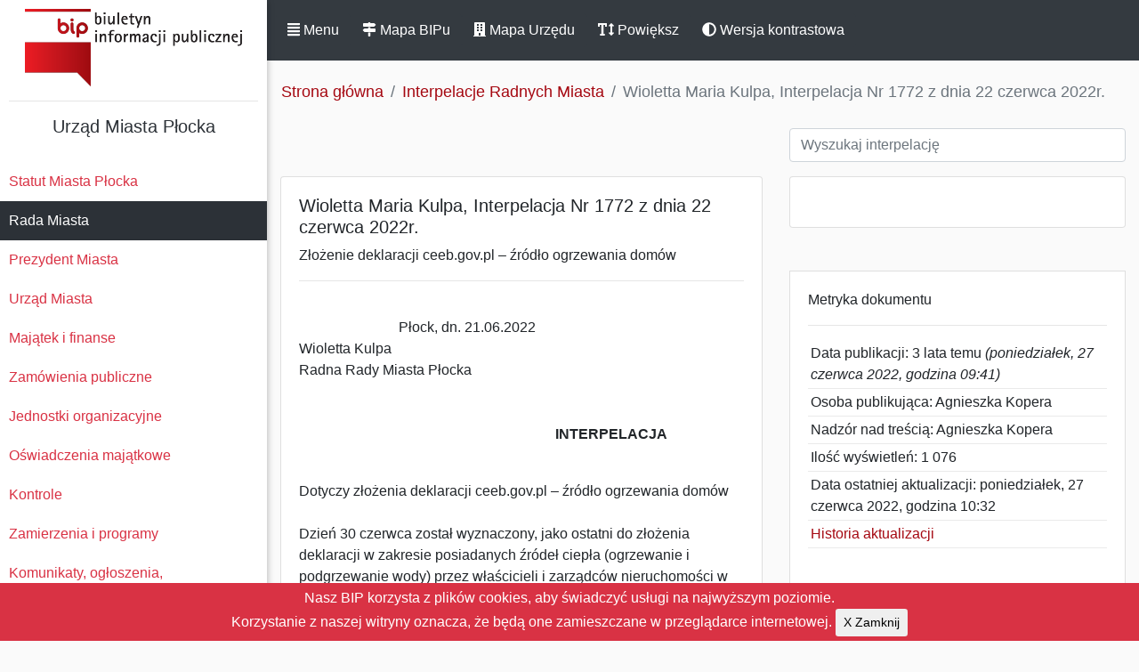

--- FILE ---
content_type: text/html; charset=UTF-8
request_url: https://nowybip.plock.eu/interpelacja/bFoRNZbc
body_size: 5122
content:
<!DOCTYPE html>
<html lang="pl-PL">

<head>
    <meta http-equiv="Content-Type" content="text/html; charset=utf-8" />
    <meta name="viewport" content="width=device-width, initial-scale=1.0">
    <meta name="csrf_token" id="csrf-token" content="K2bRwWOIJggXffxmuvo6gQRPHgyhfjN2JRKNkJKg" />
    <title>BIP - Wioletta Maria Kulpa, Interpelacja Nr 1772 z dnia 22 czerwca 2022r.</title>
    <link rel="stylesheet" href="/bip_css/bootstrap.min.css">
    <link rel="stylesheet" href="/bip_css/style.css">

    <script defer src="/bip_js/solid.js"></script>
    <script defer src="/bip_js/fontawesome.js"></script>
    <script src="/bip_js/jquery-1.12.4.js"></script>
    <script src="/bip_js/jquery-ui.js"></script>


</head>

<body>

    <div class="wrapper">

        <nav id="sidebar">
            <span class="float-right sticky-top"><BR>
                <a class="btn btn-dark d-inline-block d-block d-md-none " id="sidebarClose" href="#" role="button"
                    data-toggle="sidebarClose" aria-controls="sidebarClose" aria-expanded="false"><span
                        class="fas fa-window-close"></span> Zamknij</a>
            </span>
            <div class="sidebar-header">
                <center>
                    <a href="/" id="logo">Biuletyn Informacji Publicznej</a>
                    <HR>
                    <h5> Urząd Miasta Płocka                     </h5>
                </center>
            </div>
            <ul class="list-unstyled components">
                                                                                                <li><a
                        href="https://nowybip.plock.eu/skaUue4o/statut-miasta-plocka">Statut Miasta Płocka
                    </a></li>
                                                                                                <li class="active">
                    <a
                        href="https://nowybip.plock.eu/PbiUNH3S/rada-miasta">Rada Miasta
                    </a>
                </li>
                                                                                                <li><a
                        href="https://nowybip.plock.eu/XMpbVOnC/prezydent-miasta">Prezydent Miasta
                    </a></li>
                                                                                                <li><a
                        href="https://nowybip.plock.eu/4tL8WHgi/urzad-miasta">Urząd Miasta
                    </a></li>
                                                                                                                                <li><a
                        href="https://nowybip.plock.eu/J4A0O29k/majatek-i-finanse">Majątek i finanse
                    </a></li>
                                                                                                <li><a
                        href="https://nowybip.plock.eu/bnvoZUtH/zamowienia-publiczne">Zamówienia publiczne
                    </a></li>
                                                                                                <li><a
                        href="https://nowybip.plock.eu/3IRJ6ztH/jednostki-organizacyjne">Jednostki organizacyjne
                    </a></li>
                                                                                                <li><a
                        href="https://nowybip.plock.eu/WjLk0vJi/oswiadczenia-majatkowe">Oświadczenia majątkowe
                    </a></li>
                                                                                                <li><a
                        href="https://nowybip.plock.eu/8nHXmXmX/kontrole">Kontrole
                    </a></li>
                                                                                                <li><a
                        href="https://nowybip.plock.eu/FWzbrEVk/zamierzenia-i-programy">Zamierzenia i programy
                    </a></li>
                                                                                                <li><a
                        href="https://nowybip.plock.eu/LbZpDyic/komunikaty-ogloszenia-obwieszczenia">Komunikaty, ogłoszenia, obwieszczenia
                    </a></li>
                                                                                                                                <li><a
                        href="https://nowybip.plock.eu/iFeQLOW6/petycje">Petycje
                    </a></li>
                                                                                                                                <li><a
                        href="https://nowybip.plock.eu/uBnwdXkk/nieodplatna-pomoc-prawna-oraz-nieodplatne-poradnictwo-obywatelskie">Nieodpłatna Pomoc Prawna oraz Nieodpłatne Poradnictwo Obywatelskie
                    </a></li>
                                                                                                                                <li><a
                        href="https://nowybip.plock.eu/IPxQ3iRq/sygnalisci">Sygnaliści
                    </a></li>
                                                                                            </ul>

            <center><a href="http://bip.gov.pl"><img src="/img/bipgov.gif" alt="BIP GOV PL"></a></center>
            <HR>
        </nav>

        <div id="content">
            <nav class="navbar sticky-top navbar-expand-md navbar-dark bg-dark">

                <a class="btn btn-dark d-inline-block" id="sidebarCollapse" href="#" role="button"
                    data-toggle="sidebarCollapse"><span class="fas fa-align-justify"></span> Menu</a>
                <span class="float-right"><button class="btn btn-dark d-inline-block d-md-none sm-auto" type="button"
                        data-toggle="collapse" data-target="#navbarSupportedContent"
                        aria-controls="navbarSupportedContent" aria-expanded="false" aria-label="Toggle navigation">
                        <span class="fas fa-ellipsis-v"></span> Info</button></span>
                <div class="collapse navbar-collapse" id="navbarSupportedContent">
                    <ul class="nav navbar-nav">
                        <li class="nav-item">
                            <a class="btn btn-dark d-inline-block" href="/mapa"><span class="fas fa-map-signs"></span>
                                Mapa BIPu</a>
                        </li>
                                                <li class="nav-item">
                            <a class="btn btn-dark d-inline-block" href="/mapa-urzedu"><span
                                    class="fas fa-building"></span> Mapa Urzędu</a>
                        </li>
                                                <li class="nav-item">
                            <a class="btn btn-dark d-inline-block" id="toggle" href="#" role="button"
                                data-toggle="toggle"><span class="fas fa-text-height"></span> Powiększ</a>
                        </li>
                        <li class="nav-item">
                            <a class="btn btn-dark d-inline-block" id="theme-switch" href="#" role="button"
                                data-toggle="theme-switch"><span class="fas fa-adjust"></span> Wersja
                                kontrastowa</a>
                        </li>
                    </ul>
                </div>

            </nav>


            

			<nav aria-label="breadcrumb">
 			 <ol class="breadcrumb">
			    <li class="breadcrumb-item"><a href="/">Strona główna</a></li>
			    					<li class="breadcrumb-item"><a href="/interpelacje">Interpelacje Radnych Miasta</a></li>
				<li class="breadcrumb-item active" aria-current="page">Wioletta Maria Kulpa, Interpelacja Nr 1772 z dnia 22 czerwca 2022r.</li>                
							  </ol>
			</nav>

			<div class="row m-0">
		        <div class="col-md-7 pb-3"></div>
                <div class="col-md-5 pb-3">
                <input id="search" name="search" type="text" class="form-control" placeholder="Wyszukaj interpelację" />
                </div>
			</div>

<div class="row m-0">
	<div class="col-md-7 pb-3">

      		<div class="card mb-7">
		<div class="card-body rounded-0" id="tbody">
							<h5>Wioletta Maria Kulpa, Interpelacja Nr 1772 z dnia 22 czerwca 2022r.</h5>
				Złożenie deklaracji ceeb.gov.pl – źródło ogrzewania domów<hr>
            	<p>                                                                                                                                                        Płock, dn. 21.06.2022<br>Wioletta Kulpa<br>Radna Rady Miasta Płocka<br><br><br>                                                                       <b> INTERPELACJA</b></p><p><br>Dotyczy złożenia deklaracji ceeb.gov.pl – źródło ogrzewania domów<br><br>Dzień 30 czerwca został wyznaczony, jako ostatni do złożenia deklaracji w zakresie posiadanych źródeł ciepła (ogrzewanie i podgrzewanie wody) przez właścicieli i zarządców nieruchomości w całej Polsce. Za jej niezłożenie grozi kara w kwocie 500 zł lub w postępowaniu sądowych aż 5.000 zł.<br>Rozmawiając z mieszkańcami o konieczności wypełnienia tego obowiązki widzę brak doinformowania w tym zakresie. Wiele samorządów wysyła zawiadomienia do mieszkańców informując o możliwości złożenia takiej deklaracji za pomocą strony www lub w wersji papierowej dostępne np. w punktach podległych jednostek samorządu terytorialnego. <br>Bardzo dziwię się Urzędowi Miasta Płocka, że ograniczono się tylko do wywieszenia bilbordów, czy strony urzędowej, natomiast informacje za pośrednictwem gońców nie zostały wysłane do mieszkańców. Nie wszyscy mieszkańcy, szczególnie osoby starsze mają dostęp do internetu i potrafią poszukiwać informacji na stronach www. Szkoda, że w tak ważnych i terminowych sprawach Pan Prezydent nie uruchamia wszystkich możliwych komunikatorów, jak w przypadku prowadzenia działań politycznych.<br>W związku z tym proszę o jak najszybsze wysłanie informacji do mieszkańców o konieczności złożenia takiej deklaracji jeszcze w tym tygodniu za pośrednictwem gońców.<br></p><p><br></p><p><br>                                                                                                                               /-/ Wioletta Kulpa<br></p><p><br></p>
                

				<BR><strong>Dokumenty:</strong>
					<ul class="list-unstyled">
												<a href="/dokumenty/nowybip/dok/2022/bFoRNZbc/e790ad370e62dd31a7bf06a80553b02e.pdf">Odpowiedź</a> <span class="float-right small">27 czerwca 2022, godzina 10:32</span><hr>
						                    </ul> 
		    
					</div>
  		</div>	
	
	</div>
	

	<div class="col-md-5 pb-3">
		
							
                    										<div class="card mb-5">
           				<div class="card-body rounded-0">
					<ul class="list-unstyled">
                    								</ul>
					</div>	
					</div>
                    
							                    								<div class="card mb-5 rounded-0">
           		<div class="card-body rounded-0">
					Metryka dokumentu<hr>
					<ul class="list-unstyled">
					<li class="docinfo">Data publikacji: 3 lata temu <i>(poniedziałek, 27 czerwca 2022, godzina 09:41)</i></li>
					<li class="docinfo">Osoba publikująca: Agnieszka Kopera</li>
					<li class="docinfo">Nadzór nad treścią:  Agnieszka Kopera </li>
                    <li class="docinfo">Ilość wyświetleń: 1 076</li>
										<li class="docinfo">Data ostatniej aktualizacji: poniedziałek, 27 czerwca 2022, godzina 10:32</li>
					<li class="docinfo"><a href="#dochis" data-toggle="collapse">Historia aktualizacji</a></li><BR>
						<div id="dochis" class="collapse">
												27 czerwca 2022, godzina 10:32 <span class="float-right small">Aktualizacja dokumentu</span><hr>
												27 czerwca 2022, godzina 09:42 <span class="float-right small">Aktualizacja dokumentu</span><hr>
											</div>
										</ul> 
		</div>
		</div>

						</div>
</div>


<script>
 $(document).ready(function() {
    $( "#search" ).autocomplete({
 
        source: function(request, response) {
            $.ajax({
            url: "https://nowybip.plock.eu/search",
            data: {
                    term : request.term,
                    _token:"K2bRwWOIJggXffxmuvo6gQRPHgyhfjN2JRKNkJKg",
                    _ws : "in"
             },
            dataType: "json",
            success: function(data){
            $('#tbody').html(data);
               
            }
        });
    },
    minLength: 1
 });
});
 
</script>   

            <div class="line"></div>

<div class="row m-0">
	<div class="col-md-1"></div>
	<div class="footer-copyright text-center text-secondary py-3 col-md-4">
		<a href="/instrukcja">Instrukcja</a> | <a href="/redakcja">Redakcja</a> | <a href="/stats">Statystyki</a><BR>
		<a href="/8EFT49DS/elektroniczna-skrzynka-podawcza">Elektroniczna skrzynka podawcza</a><BR>
		<a href="/4FapaKaL/dostep-do-informacji">Dostęp do informacji publicznej</a><BR>
		<a href="/XC43g6xY/deklaracja-dostepnosci">Deklaracja dostępności</a><BR>
		<a href="/lXHQlkTe/zalecenie-dotyczace-cyberbezpieczenstwa">Zalecenie dotyczące cyberbezpieczeństwa</a><BR>
	</div>
	<div class="footer-copyright text-left text-secondary py-3 col-md-6">
		<strong>Urząd Miasta Płocka</strong>, pl. Stary Rynek 1<BR>
		E-mail: info@plock.eu<BR>
		<HR>
		Inspektorem ochrony danych jest Grzegorz Szajerka. Kontakt: iod@plock.eu
		<HR>
		<strong>Gmina - Miasto Płock</strong>
		<BR>Pl. Stary Rynek 1<BR>09-400 Płock<BR>NIP: 774-31-35-712<BR>Regon: 611016086
	</div>
	<div class="col-md-1"></div>
</div>
<div class="row m-0">
	<div class="col-md-1"></div>
	<div class="col-md-8"></div>
	<div class="col-md-1"></div>
</div>


        </div>

        <script src="/bip_js/bootstrap.min.js"></script>


        <script type="text/javascript">
            $(document).ready(function () {

            $('#sidebarCollapse').on('click', function () {
                $('#sidebar, #content').toggleClass('active');
                $('.collapse.in').toggleClass('in');
                $('a[aria-expanded=true]').attr('aria-expanded', 'false');
            });

            $('#sidebarClose').on('click', function () {
                $('#sidebar, #content').toggleClass('active');
                $('.collapse.in').toggleClass('in');
                $('a[aria-expanded=true]').attr('aria-expanded', 'false');
            });

            $("#toggle").on('click', function () {
             $('#sidebar, #content').toggleClass('bigger');
             });
        });
        </script>
        <script type="text/javascript">
            $(document).ready(function() {
                // Check LocalStorage for Existing Key and set Mode
                if (localStorage.getItem("mode") == "dark") {
                $( "body" ).addClass( "darkmode" );
                } else if (localStorage.getItem("mode") == "light"){
                    $( "body" ).removeClass( "darkmode" );
                }
            });
            // Toggle Mode and set LocalStorage Key
            $( "#theme-switch" ).on("click", function() {
                if( $( "body" ).hasClass( "darkmode" )) {
                  $( "body" ).removeClass( "darkmode" );
                  localStorage.setItem("mode","light");
                } else {
                  $( "body" ).addClass( "darkmode" );
                  localStorage.setItem("mode","dark");
                }
            });
        </script>
        <div class="js-cookie-consent cookie-consent align-middle">
    <span class="cookie-consent__message">
        Nasz BIP korzysta z plików cookies, aby świadczyć usługi na najwyższym poziomie.<BR>Korzystanie z naszej witryny oznacza, że będą one zamieszczane w przeglądarce internetowej.
    </span>
    <button class="js-cookie-consent-agree cookie-consent__agree btn btn-sm">
        X Zamknij
    </button>

</div>

    <script>

        window.laravelCookieConsent = (function () {

            const COOKIE_VALUE = 1;
            const COOKIE_DOMAIN = 'nowybip.plock.eu';

            function consentWithCookies() {
                setCookie('laravel_cookie_consent', COOKIE_VALUE, 7300);
                hideCookieDialog();
            }

            function cookieExists(name) {
                return (document.cookie.split('; ').indexOf(name + '=' + COOKIE_VALUE) !== -1);
            }

            function hideCookieDialog() {
                const dialogs = document.getElementsByClassName('js-cookie-consent');

                for (let i = 0; i < dialogs.length; ++i) {
                    dialogs[i].style.display = 'none';
                }
            }

            function setCookie(name, value, expirationInDays) {
                const date = new Date();
                date.setTime(date.getTime() + (expirationInDays * 24 * 60 * 60 * 1000));
                document.cookie = name + '=' + value
                    + ';expires=' + date.toUTCString()
                    + ';domain=' + COOKIE_DOMAIN
                    + ';path=/';
            }

            if (cookieExists('laravel_cookie_consent')) {
                hideCookieDialog();
            }

            const buttons = document.getElementsByClassName('js-cookie-consent-agree');

            for (let i = 0; i < buttons.length; ++i) {
                buttons[i].addEventListener('click', consentWithCookies);
            }

            return {
                consentWithCookies: consentWithCookies,
                hideCookieDialog: hideCookieDialog
            };
        })();
    </script>

</body>

</html>

--- FILE ---
content_type: text/css
request_url: https://nowybip.plock.eu/bip_css/style.css
body_size: 5960
content:
/*
    BIP
*/
/* width 
::-webkit-scrollbar {
  width: 5px;
}
*/
/* Track */
::-webkit-scrollbar-track {
    box-shadow: inset 0 0 2px white;
    border-radius: 2px;
}

/* Handle */
::-webkit-scrollbar-thumb {
    background: #FFFFFF;
    border-radius: 10px;
}


/* Dark mode */

body.darkmode {
    background: #000 !important;
    color: #fff !important;
}

body.darkmode .card,
body.darkmode #sidebar,
body.darkmode nav.bg-dark,
body.darkmode nav .btn-dark {
    background: #1f1f1f !important;
    border: 1px solid #343a40 !important;
}

body.darkmode #sidebar .sidebar-header {
    background: #1f1f1f !important;
}

body.darkmode #sidebar .sidebar-header h5 {
    color: #fff !important;
}

body.darkmode a:link,
body.darkmode a:visited {
    color: #f1dd01 !important;
}

body.darkmode .bg-danger,
body.darkmode .card .bg-dark {
    background-color: #f1dd01 !important;
    color: #000 !important;
}

body.darkmode .card .bg-dark .btn-link {
    color: #000 !important;
}

body.darkmode .line {
    border-bottom: 3px solid #f1dd01 !important;
}

body.darkmode .border-danger {
    border-color: #f1dd01 !important;
}

body.darkmode #sidebar ul li a:hover {
    background-color: #f1dd01 !important;
    color: #000 !important;
}

body.darkmode .text-secondary {
    color: #fff !important;
}

body.darkmode #logo {
    background-image: url('/img/bip-plock-dark.png');
}

@import "https://fonts.googleapis.com/css?family=Poppins:300,400,500,600,700";

body {
    font-family: 'Poppins', sans-serif;
    background: #fafafa;
}

#logo {
    background-image: url('/img/bip-plock-light.png');
    width: 244px;
    height: 87px;
    display: block;
    overflow: hidden;
    text-indent: -2000%;
}

span {

    font-size: initial !important;
    font-family: 'Poppins', sans-serif !important;
}

.js-cookie-consent {
    position: fixed;
    bottom: 0;
    padding: 5px;
    text-align: center;
    width: 100%;
    z-index: 1999;
    color: #FFFFFF;
    background: #d93244;
}

.breadcrumb {
    background: transparent;
    font-size: 1.1em;
    color: #d93244;
    text-decoration: bold;
}

.docinfo {
    border-bottom: 1px solid #eaeaea;
    padding: 3px;
}

.docembed {
    height: 900px;
    width: 100%;
}

.side {
    background: transparent;
    font-size: 1em;
    color: #d93244;
    border: 0px;
}

.case {
    background: transparent;
    font-size: 1.1em;
    color: #d93244;
    border: 0px;
}

.bigger {
    font-size: 1.2em;
    font-weight: 500;
    line-height: 1.8em;
    letter-spacing: 0.12em;
    word-spacing: 0.16em;

    /*padding-bottom: 1em;*/
}

.btn-link {
    color: #ffffff;
}

.btn-link:hover {
    color: #ffffff;
    text-decoration: underline;
}

a {
    font-size: 1em;
    color: #a50811;
    text-decoration: none;
    transition: all 0.3s;
}


a:hover {
    font-size: 1em;
    color: #072b7b;
    text-decoration: underline;
    transition: all 0.3s;
}

a.submenu {
    font-size: 0.9em;
}

.backbtn {
    font-size: 0.9em;
    margin-left: 10px;
    margin-top: 40px;
}

.navbar {
    padding: 15px 10px;
    background: #fff;
    border: none;
    border-radius: 0;
    margin-bottom: 10px;
    z-index: 888;
}

.navbar-btn {
    box-shadow: none;
    outline: none !important;
    border: none;
}

.line {
    width: 100%;
    height: 1px;
    border-bottom: 3px solid #d93244;
    margin: 20px 0;
}

/* ---------------------------------------------------
    SIDEBAR STYLE
----------------------------------------------------- */

.wrapper {
    display: flex;
    width: 100%;
}

#sidebar {
    width: 300px;
    position: fixed;
    top: 0;
    left: 0;
    bottom: 0;
    z-index: 999;
    background: #FFFFFF;
    color: #2c3137;
    transition: all 0.3s;
    overflow-y: auto;
    box-shadow: 1px 2px 7px 0 rgba(0, 0, 0, 0.25);
}

#sidebar.active {
    margin-left: -300px;
}

#sidebar .sidebar-header {
    padding: 10px;
    background: #FFFFFF;
}

#sidebar ul.components {
    padding: 10px 0;
    border-bottom: 1px solid #eaeaea;
}

#sidebar ul p {
    color: #fff;
    padding: 10px;
}

#sidebar ul li a {
    padding: 10px;
    display: block;
    color: #d93244;
}

#sidebar ul li a:hover {
    color: #FFFFFF;
    background: #d93244;
}

#sidebar ul li.active>a,
a[aria-expanded="true"] {
    color: #fff;
    background: #2c3137;
}

a[data-toggle="collapse"] {
    position: relative;
}

.dropdown-toggle::after {
    display: block;
    position: absolute;
    top: 50%;
    right: 20px;
    transform: translateY(-50%);
}

ul ul a {
    font-size: 0.9em !important;
    padding-left: 30px !important;
    background: #FFFFFF;
}

ul.CTAs {
    padding: 20px;
}

ul.CTAs a {
    text-align: center;
    font-size: 0.9em !important;
    display: block;
    border-radius: 5px;
    margin-bottom: 5px;
}

a.download {
    background: #fff;
    color: #7386D5;
}

a.article,
a.article:hover {
    background: #d93244 !important;
    color: #fff !important;
}

/* ---------------------------------------------------
    CONTENT STYLE
----------------------------------------------------- */

#content {
    width: calc(100% - 300px);
    padding: 0px;
    min-height: 100vh;
    transition: all 0.3s;
    position: absolute;
    top: 0;
    right: 0;
}

/* 
.row {}
*/


#content.active {
    width: 100%;
}


/* ---------------------------------------------------
    MEDIAQUERIES
----------------------------------------------------- */

@media (max-width: 576px) {
    #sidebar {
        margin-left: -300px;
    }

    #sidebar.active {
        margin-left: 0;
        width: 100%;
    }

    #content {
        width: 100%;
    }

    #content.active {
        display: none;
    }

    #sidebarCollapse span {
        display: none;
    }

    .docembed {
        height: 350px;
        width: 100%;
    }
}


@media (max-width: 768px) {
    #sidebar {
        margin-left: -300px;
    }

    #sidebar.active {
        margin-left: 0;
    }

    #content {
        width: 100%;
    }

    #content.active {
        width: calc(100% - 300px);
    }

    #sidebarCollapse span {
        display: none;
    }
}
